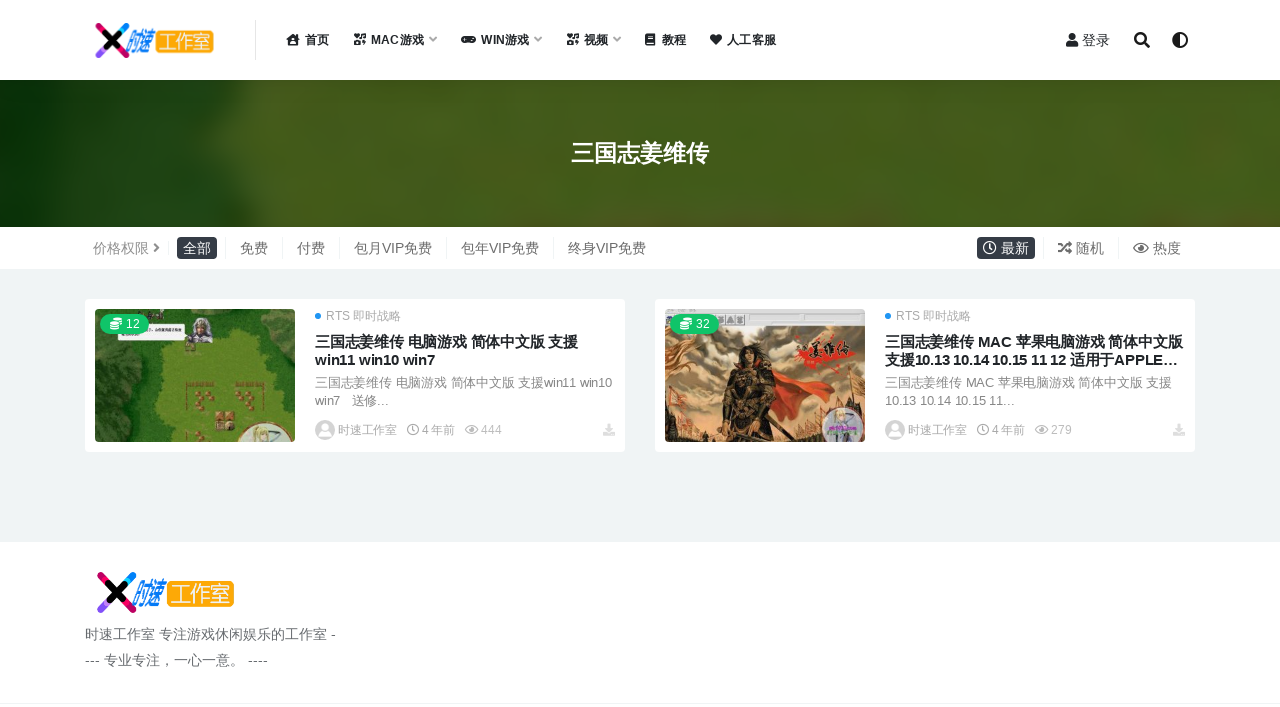

--- FILE ---
content_type: text/html; charset=UTF-8
request_url: https://www.pic2030.com/tag/%E4%B8%89%E5%9B%BD%E5%BF%97%E5%A7%9C%E7%BB%B4%E4%BC%A0
body_size: 7154
content:
<!doctype html>
<html lang="zh-Hans">
<head>
	<meta charset="UTF-8">
	<meta name="viewport" content="width=device-width, initial-scale=1, minimum-scale=1, maximum-scale=1">
	<link rel="profile" href="https://gmpg.org/xfn/11">
	<title>三国志姜维传 &#8211; 时速工作室-娱乐的网站</title>
<meta name='robots' content='max-image-preview:large' />
<link href="https://www.pic2030.com/wp-content/uploads/2021/05/X-1.ico" rel="icon">
<style id='wp-img-auto-sizes-contain-inline-css'>
img:is([sizes=auto i],[sizes^="auto," i]){contain-intrinsic-size:3000px 1500px}
/*# sourceURL=wp-img-auto-sizes-contain-inline-css */
</style>
<style id='classic-theme-styles-inline-css'>
/*! This file is auto-generated */
.wp-block-button__link{color:#fff;background-color:#32373c;border-radius:9999px;box-shadow:none;text-decoration:none;padding:calc(.667em + 2px) calc(1.333em + 2px);font-size:1.125em}.wp-block-file__button{background:#32373c;color:#fff;text-decoration:none}
/*# sourceURL=/wp-includes/css/classic-themes.min.css */
</style>
<link rel='stylesheet' id='bootstrap-css' href='https://www.pic2030.com/wp-content/themes/rizhuti-v2/assets/bootstrap/css/bootstrap.min.css?ver=4.6.0' media='all' />
<link rel='stylesheet' id='csf-fa5-css' href='https://www.pic2030.com/wp-content/themes/rizhuti-v2/assets/font-awesome/css/all.min.css?ver=5.14.0' media='all' />
<link rel='stylesheet' id='csf-fa5-v4-shims-css' href='https://www.pic2030.com/wp-content/themes/rizhuti-v2/assets/font-awesome/css/v4-shims.min.css?ver=5.14.0' media='all' />
<link rel='stylesheet' id='plugins-css' href='https://www.pic2030.com/wp-content/themes/rizhuti-v2/assets/css/plugins.css?ver=1.0.0' media='all' />
<link rel='stylesheet' id='app-css' href='https://www.pic2030.com/wp-content/themes/rizhuti-v2/assets/css/app.css?ver=2.8.0' media='all' />
<link rel='stylesheet' id='dark-css' href='https://www.pic2030.com/wp-content/themes/rizhuti-v2/assets/css/dark.css?ver=2.8.0' media='all' />
<script src="https://www.pic2030.com/wp-content/themes/rizhuti-v2/assets/js/jquery.min.js?ver=3.5.1" id="jquery-js"></script>
<style id='global-styles-inline-css'>
:root{--wp--preset--aspect-ratio--square: 1;--wp--preset--aspect-ratio--4-3: 4/3;--wp--preset--aspect-ratio--3-4: 3/4;--wp--preset--aspect-ratio--3-2: 3/2;--wp--preset--aspect-ratio--2-3: 2/3;--wp--preset--aspect-ratio--16-9: 16/9;--wp--preset--aspect-ratio--9-16: 9/16;--wp--preset--color--black: #000000;--wp--preset--color--cyan-bluish-gray: #abb8c3;--wp--preset--color--white: #ffffff;--wp--preset--color--pale-pink: #f78da7;--wp--preset--color--vivid-red: #cf2e2e;--wp--preset--color--luminous-vivid-orange: #ff6900;--wp--preset--color--luminous-vivid-amber: #fcb900;--wp--preset--color--light-green-cyan: #7bdcb5;--wp--preset--color--vivid-green-cyan: #00d084;--wp--preset--color--pale-cyan-blue: #8ed1fc;--wp--preset--color--vivid-cyan-blue: #0693e3;--wp--preset--color--vivid-purple: #9b51e0;--wp--preset--gradient--vivid-cyan-blue-to-vivid-purple: linear-gradient(135deg,rgb(6,147,227) 0%,rgb(155,81,224) 100%);--wp--preset--gradient--light-green-cyan-to-vivid-green-cyan: linear-gradient(135deg,rgb(122,220,180) 0%,rgb(0,208,130) 100%);--wp--preset--gradient--luminous-vivid-amber-to-luminous-vivid-orange: linear-gradient(135deg,rgb(252,185,0) 0%,rgb(255,105,0) 100%);--wp--preset--gradient--luminous-vivid-orange-to-vivid-red: linear-gradient(135deg,rgb(255,105,0) 0%,rgb(207,46,46) 100%);--wp--preset--gradient--very-light-gray-to-cyan-bluish-gray: linear-gradient(135deg,rgb(238,238,238) 0%,rgb(169,184,195) 100%);--wp--preset--gradient--cool-to-warm-spectrum: linear-gradient(135deg,rgb(74,234,220) 0%,rgb(151,120,209) 20%,rgb(207,42,186) 40%,rgb(238,44,130) 60%,rgb(251,105,98) 80%,rgb(254,248,76) 100%);--wp--preset--gradient--blush-light-purple: linear-gradient(135deg,rgb(255,206,236) 0%,rgb(152,150,240) 100%);--wp--preset--gradient--blush-bordeaux: linear-gradient(135deg,rgb(254,205,165) 0%,rgb(254,45,45) 50%,rgb(107,0,62) 100%);--wp--preset--gradient--luminous-dusk: linear-gradient(135deg,rgb(255,203,112) 0%,rgb(199,81,192) 50%,rgb(65,88,208) 100%);--wp--preset--gradient--pale-ocean: linear-gradient(135deg,rgb(255,245,203) 0%,rgb(182,227,212) 50%,rgb(51,167,181) 100%);--wp--preset--gradient--electric-grass: linear-gradient(135deg,rgb(202,248,128) 0%,rgb(113,206,126) 100%);--wp--preset--gradient--midnight: linear-gradient(135deg,rgb(2,3,129) 0%,rgb(40,116,252) 100%);--wp--preset--font-size--small: 13px;--wp--preset--font-size--medium: 20px;--wp--preset--font-size--large: 36px;--wp--preset--font-size--x-large: 42px;--wp--preset--spacing--20: 0.44rem;--wp--preset--spacing--30: 0.67rem;--wp--preset--spacing--40: 1rem;--wp--preset--spacing--50: 1.5rem;--wp--preset--spacing--60: 2.25rem;--wp--preset--spacing--70: 3.38rem;--wp--preset--spacing--80: 5.06rem;--wp--preset--shadow--natural: 6px 6px 9px rgba(0, 0, 0, 0.2);--wp--preset--shadow--deep: 12px 12px 50px rgba(0, 0, 0, 0.4);--wp--preset--shadow--sharp: 6px 6px 0px rgba(0, 0, 0, 0.2);--wp--preset--shadow--outlined: 6px 6px 0px -3px rgb(255, 255, 255), 6px 6px rgb(0, 0, 0);--wp--preset--shadow--crisp: 6px 6px 0px rgb(0, 0, 0);}:where(.is-layout-flex){gap: 0.5em;}:where(.is-layout-grid){gap: 0.5em;}body .is-layout-flex{display: flex;}.is-layout-flex{flex-wrap: wrap;align-items: center;}.is-layout-flex > :is(*, div){margin: 0;}body .is-layout-grid{display: grid;}.is-layout-grid > :is(*, div){margin: 0;}:where(.wp-block-columns.is-layout-flex){gap: 2em;}:where(.wp-block-columns.is-layout-grid){gap: 2em;}:where(.wp-block-post-template.is-layout-flex){gap: 1.25em;}:where(.wp-block-post-template.is-layout-grid){gap: 1.25em;}.has-black-color{color: var(--wp--preset--color--black) !important;}.has-cyan-bluish-gray-color{color: var(--wp--preset--color--cyan-bluish-gray) !important;}.has-white-color{color: var(--wp--preset--color--white) !important;}.has-pale-pink-color{color: var(--wp--preset--color--pale-pink) !important;}.has-vivid-red-color{color: var(--wp--preset--color--vivid-red) !important;}.has-luminous-vivid-orange-color{color: var(--wp--preset--color--luminous-vivid-orange) !important;}.has-luminous-vivid-amber-color{color: var(--wp--preset--color--luminous-vivid-amber) !important;}.has-light-green-cyan-color{color: var(--wp--preset--color--light-green-cyan) !important;}.has-vivid-green-cyan-color{color: var(--wp--preset--color--vivid-green-cyan) !important;}.has-pale-cyan-blue-color{color: var(--wp--preset--color--pale-cyan-blue) !important;}.has-vivid-cyan-blue-color{color: var(--wp--preset--color--vivid-cyan-blue) !important;}.has-vivid-purple-color{color: var(--wp--preset--color--vivid-purple) !important;}.has-black-background-color{background-color: var(--wp--preset--color--black) !important;}.has-cyan-bluish-gray-background-color{background-color: var(--wp--preset--color--cyan-bluish-gray) !important;}.has-white-background-color{background-color: var(--wp--preset--color--white) !important;}.has-pale-pink-background-color{background-color: var(--wp--preset--color--pale-pink) !important;}.has-vivid-red-background-color{background-color: var(--wp--preset--color--vivid-red) !important;}.has-luminous-vivid-orange-background-color{background-color: var(--wp--preset--color--luminous-vivid-orange) !important;}.has-luminous-vivid-amber-background-color{background-color: var(--wp--preset--color--luminous-vivid-amber) !important;}.has-light-green-cyan-background-color{background-color: var(--wp--preset--color--light-green-cyan) !important;}.has-vivid-green-cyan-background-color{background-color: var(--wp--preset--color--vivid-green-cyan) !important;}.has-pale-cyan-blue-background-color{background-color: var(--wp--preset--color--pale-cyan-blue) !important;}.has-vivid-cyan-blue-background-color{background-color: var(--wp--preset--color--vivid-cyan-blue) !important;}.has-vivid-purple-background-color{background-color: var(--wp--preset--color--vivid-purple) !important;}.has-black-border-color{border-color: var(--wp--preset--color--black) !important;}.has-cyan-bluish-gray-border-color{border-color: var(--wp--preset--color--cyan-bluish-gray) !important;}.has-white-border-color{border-color: var(--wp--preset--color--white) !important;}.has-pale-pink-border-color{border-color: var(--wp--preset--color--pale-pink) !important;}.has-vivid-red-border-color{border-color: var(--wp--preset--color--vivid-red) !important;}.has-luminous-vivid-orange-border-color{border-color: var(--wp--preset--color--luminous-vivid-orange) !important;}.has-luminous-vivid-amber-border-color{border-color: var(--wp--preset--color--luminous-vivid-amber) !important;}.has-light-green-cyan-border-color{border-color: var(--wp--preset--color--light-green-cyan) !important;}.has-vivid-green-cyan-border-color{border-color: var(--wp--preset--color--vivid-green-cyan) !important;}.has-pale-cyan-blue-border-color{border-color: var(--wp--preset--color--pale-cyan-blue) !important;}.has-vivid-cyan-blue-border-color{border-color: var(--wp--preset--color--vivid-cyan-blue) !important;}.has-vivid-purple-border-color{border-color: var(--wp--preset--color--vivid-purple) !important;}.has-vivid-cyan-blue-to-vivid-purple-gradient-background{background: var(--wp--preset--gradient--vivid-cyan-blue-to-vivid-purple) !important;}.has-light-green-cyan-to-vivid-green-cyan-gradient-background{background: var(--wp--preset--gradient--light-green-cyan-to-vivid-green-cyan) !important;}.has-luminous-vivid-amber-to-luminous-vivid-orange-gradient-background{background: var(--wp--preset--gradient--luminous-vivid-amber-to-luminous-vivid-orange) !important;}.has-luminous-vivid-orange-to-vivid-red-gradient-background{background: var(--wp--preset--gradient--luminous-vivid-orange-to-vivid-red) !important;}.has-very-light-gray-to-cyan-bluish-gray-gradient-background{background: var(--wp--preset--gradient--very-light-gray-to-cyan-bluish-gray) !important;}.has-cool-to-warm-spectrum-gradient-background{background: var(--wp--preset--gradient--cool-to-warm-spectrum) !important;}.has-blush-light-purple-gradient-background{background: var(--wp--preset--gradient--blush-light-purple) !important;}.has-blush-bordeaux-gradient-background{background: var(--wp--preset--gradient--blush-bordeaux) !important;}.has-luminous-dusk-gradient-background{background: var(--wp--preset--gradient--luminous-dusk) !important;}.has-pale-ocean-gradient-background{background: var(--wp--preset--gradient--pale-ocean) !important;}.has-electric-grass-gradient-background{background: var(--wp--preset--gradient--electric-grass) !important;}.has-midnight-gradient-background{background: var(--wp--preset--gradient--midnight) !important;}.has-small-font-size{font-size: var(--wp--preset--font-size--small) !important;}.has-medium-font-size{font-size: var(--wp--preset--font-size--medium) !important;}.has-large-font-size{font-size: var(--wp--preset--font-size--large) !important;}.has-x-large-font-size{font-size: var(--wp--preset--font-size--x-large) !important;}
/*# sourceURL=global-styles-inline-css */
</style>
</head>
<body class="archive tag tag-172 wp-theme-rizhuti-v2 hfeed navbar-sticky pagination-numeric no-off-canvas sidebar-none">
<div id="app" class="site">
	
<header class="site-header">
    <div class="container">
	    <div class="navbar">
			  <div class="logo-wrapper">
          <a href="https://www.pic2030.com/">
        <img class="logo regular" src="https://www.pic2030.com/wp-content/uploads/2021/05/speeds5.png" alt="时速工作室-娱乐的网站">
      </a>
    
  </div> 			<div class="sep"></div>

			<nav class="main-menu d-none d-lg-block">
			<ul id="menu-menu-1" class="nav-list u-plain-list"><li class="menu-item menu-item-type-custom menu-item-object-custom menu-item-home"><a href="https://www.pic2030.com/"><i class="fas fa-house-user"></i>首页</a></li>
<li class="menu-item menu-item-type-taxonomy menu-item-object-category menu-item-has-children"><a href="https://www.pic2030.com/category/gamemac"><i class="fas fa-icons"></i>MAC游戏</a>
<ul class="sub-menu">
	<li class="menu-item menu-item-type-taxonomy menu-item-object-category"><a href="https://www.pic2030.com/category/gamemac/gameact">ACT 动作游戏</a></li>
	<li class="menu-item menu-item-type-taxonomy menu-item-object-category"><a href="https://www.pic2030.com/category/gamemac/gamearc">ARC 街机游戏</a></li>
	<li class="menu-item menu-item-type-taxonomy menu-item-object-category"><a href="https://www.pic2030.com/category/gamemac/gameavg">AVG 冒险游戏</a></li>
	<li class="menu-item menu-item-type-taxonomy menu-item-object-category"><a href="https://www.pic2030.com/category/gamemac/gamefps">FPS 射击游戏</a></li>
	<li class="menu-item menu-item-type-taxonomy menu-item-object-category"><a href="https://www.pic2030.com/category/gamemac/gamercg">RCG 竞速游戏</a></li>
	<li class="menu-item menu-item-type-taxonomy menu-item-object-category"><a href="https://www.pic2030.com/category/gamemac/gamerpg">RPG 角色扮演</a></li>
	<li class="menu-item menu-item-type-taxonomy menu-item-object-category"><a href="https://www.pic2030.com/category/gamemac/gamerts">RTS 即时战略</a></li>
	<li class="menu-item menu-item-type-taxonomy menu-item-object-category"><a href="https://www.pic2030.com/category/gamemac/gamesim">SIM 模拟经营</a></li>
	<li class="menu-item menu-item-type-taxonomy menu-item-object-category"><a href="https://www.pic2030.com/category/gamemac/gameslg">SLG 策略游戏</a></li>
	<li class="menu-item menu-item-type-taxonomy menu-item-object-category"><a href="https://www.pic2030.com/category/gamemac/gamespg">SPG 体育游戏</a></li>
	<li class="menu-item menu-item-type-taxonomy menu-item-object-category"><a href="https://www.pic2030.com/category/gamemac/gametcg">TCG 养成游戏</a></li>
	<li class="menu-item menu-item-type-taxonomy menu-item-object-category"><a href="https://www.pic2030.com/category/gamemac/gameetc">ETC 其他游戏</a></li>
</ul>
</li>
<li class="menu-item menu-item-type-taxonomy menu-item-object-category menu-item-has-children"><a href="https://www.pic2030.com/category/gamewin"><i class="fas fa-gamepad"></i>WIN游戏</a>
<ul class="sub-menu">
	<li class="menu-item menu-item-type-taxonomy menu-item-object-category"><a href="https://www.pic2030.com/category/gamewin/winact">ACT 动作游戏</a></li>
	<li class="menu-item menu-item-type-taxonomy menu-item-object-category"><a href="https://www.pic2030.com/category/gamewin/winarc">ARC 街机游戏</a></li>
	<li class="menu-item menu-item-type-taxonomy menu-item-object-category"><a href="https://www.pic2030.com/category/gamewin/winavg">AVG 冒险游戏</a></li>
	<li class="menu-item menu-item-type-taxonomy menu-item-object-category"><a href="https://www.pic2030.com/category/gamewin/winfps">FPS 射击游戏</a></li>
	<li class="menu-item menu-item-type-taxonomy menu-item-object-category"><a href="https://www.pic2030.com/category/gamewin/winrcg">RCG 竞速游戏</a></li>
	<li class="menu-item menu-item-type-taxonomy menu-item-object-category"><a href="https://www.pic2030.com/category/gamewin/winrpg">RPG 角色扮演</a></li>
	<li class="menu-item menu-item-type-taxonomy menu-item-object-category"><a href="https://www.pic2030.com/category/gamewin/winrts">RTS 即时战略</a></li>
	<li class="menu-item menu-item-type-taxonomy menu-item-object-category"><a href="https://www.pic2030.com/category/gamewin/winsim">SIM 模拟经营</a></li>
	<li class="menu-item menu-item-type-taxonomy menu-item-object-category"><a href="https://www.pic2030.com/category/gamewin/winslg">SLG 策略游戏</a></li>
	<li class="menu-item menu-item-type-taxonomy menu-item-object-category"><a href="https://www.pic2030.com/category/gamewin/winspg">SPG 体育游戏</a></li>
	<li class="menu-item menu-item-type-taxonomy menu-item-object-category"><a href="https://www.pic2030.com/category/gamewin/wintcg">TCG 养成游戏</a></li>
	<li class="menu-item menu-item-type-taxonomy menu-item-object-category"><a href="https://www.pic2030.com/category/gamewin/winetc">ETC 其他游戏</a></li>
</ul>
</li>
<li class="menu-item menu-item-type-taxonomy menu-item-object-category menu-item-has-children"><a href="https://www.pic2030.com/category/video"><i class="fas fa-icons"></i>视频</a>
<ul class="sub-menu">
	<li class="menu-item menu-item-type-taxonomy menu-item-object-category"><a href="https://www.pic2030.com/category/video/concert">演唱会</a></li>
	<li class="menu-item menu-item-type-taxonomy menu-item-object-category"><a href="https://www.pic2030.com/category/video/mv">MV</a></li>
</ul>
</li>
<li class="menu-item menu-item-type-taxonomy menu-item-object-category"><a href="https://www.pic2030.com/category/tutorial"><i class="fas fa-book"></i>教程</a></li>
<li class="menu-item menu-item-type-post_type menu-item-object-page"><a href="https://www.pic2030.com/about"><i class="fas fa-heart"></i>人工客服</a></li>
</ul>			</nav>
			
			<div class="actions">
                
		        
				<!-- user navbar dropdown -->
		        				<a class="btn btn-sm ml-2" rel="nofollow noopener noreferrer" href="https://www.pic2030.com/login?mod=login&#038;redirect_to=https%3A%2F%2Fpic2030.com%3A443%2Ftag%2F%25E4%25B8%2589%25E5%259B%25BD%25E5%25BF%2597%25E5%25A7%259C%25E7%25BB%25B4%25E4%25BC%25A0"><i class="fa fa-user mr-1"></i>登录</a>
								<!-- user navbar dropdown -->

				<span class="btn btn-sm search-open navbar-button ml-2" rel="nofollow noopener noreferrer" data-action="omnisearch-open" data-target="#omnisearch" title="搜索"><i class="fas fa-search"></i></span>
                <span class="btn btn-sm toggle-dark navbar-button ml-2" rel="nofollow noopener noreferrer" title="夜间模式"><i class="fa fa-adjust"></i></span>
		        <div class="burger"></div>

		        
		    </div>
		    
	    </div>
    </div>
</header>

<div class="header-gap"></div>

<div class="term-bar post_tag">
	<div class="term-bg lazyload visible blur scale-12" data-bg="https://www.pic2030.com/wp-content/uploads/2022/02/1644470072-a979e3e856a007c-300x200.jpg"></div>
	<div class="container m-auto">
	<h1 class="term-title">三国志姜维传</h1>	</div>
</div>
	<main id="main" role="main" class="site-content">	
<div class="archive-filter">
  <div class="container">
    <div class="filters">

      <div class="filter-tab"><div class="row"><div class="col-12 col-sm-8"><ul class="filter"><li><span>价格权限</span><i class="fa fa-angle-right ml-1"></i></span></li></li><li class="current"><a href="/tag/%E4%B8%89%E5%9B%BD%E5%BF%97%E5%A7%9C%E7%BB%B4%E4%BC%A0?price_type=0">全部</a></li><li><a href="/tag/%E4%B8%89%E5%9B%BD%E5%BF%97%E5%A7%9C%E7%BB%B4%E4%BC%A0?price_type=1">免费</a></li><li><a href="/tag/%E4%B8%89%E5%9B%BD%E5%BF%97%E5%A7%9C%E7%BB%B4%E4%BC%A0?price_type=2">付费</a></li><li><a href="/tag/%E4%B8%89%E5%9B%BD%E5%BF%97%E5%A7%9C%E7%BB%B4%E4%BC%A0?price_type=31">包月VIP免费</a></li><li><a href="/tag/%E4%B8%89%E5%9B%BD%E5%BF%97%E5%A7%9C%E7%BB%B4%E4%BC%A0?price_type=365">包年VIP免费</a></li><li><a href="/tag/%E4%B8%89%E5%9B%BD%E5%BF%97%E5%A7%9C%E7%BB%B4%E4%BC%A0?price_type=3600">终身VIP免费</a></li></ul></div><div class="col-12 col-sm-4 recent"><ul class="filter"><li class="current"><a href="/tag/%E4%B8%89%E5%9B%BD%E5%BF%97%E5%A7%9C%E7%BB%B4%E4%BC%A0?order=date"><i class="far fa-clock"></i> 最新</a></li><li><a href="/tag/%E4%B8%89%E5%9B%BD%E5%BF%97%E5%A7%9C%E7%BB%B4%E4%BC%A0?order=rand"><i class="fas fa-random"></i> 随机</a></li><li><a href="/tag/%E4%B8%89%E5%9B%BD%E5%BF%97%E5%A7%9C%E7%BB%B4%E4%BC%A0?order=views"><i class="far fa-eye"></i> 热度</a></li></ul></div></div></div>    </div>
   
  </div>
</div>
	<div class="archive container">
		<div class="row">
			<div class="col-lg-12">
				<div class="content-area">
					<div class="row posts-wrapper scroll">
													
<div class="col-lg-6 col-12">

	<article id="post-1830" class="post post-list post-1830 type-post status-publish format-standard has-post-thumbnail hentry category-winrts tag-172">
		<span class="meta-vip-price bg-success"><i class="fas fa-coins mr-1"></i>12</span>	    <div class="entry-media"><div class="placeholder" style="padding-bottom: 66.666666666667%"><a href="https://www.pic2030.com/2022/02/10/1830.html" title="三国志姜维传 电脑游戏 简体中文版 支援win11 win10 win7" rel="nofollow noopener noreferrer"><img class="lazyload" data-src="https://www.pic2030.com/wp-content/uploads/2022/02/1644470072-a979e3e856a007c-300x200.jpg" src="[data-uri]" alt="三国志姜维传 电脑游戏 简体中文版 支援win11 win10 win7" /></a></div></div>	    <div class="entry-wrapper">
	    	<span class="meta-category-dot"><a href="https://www.pic2030.com/category/gamewin/winrts" rel="category"><i class="dot"></i>RTS 即时战略</a></span>	    	<header class="entry-header">
	    		<h2 class="entry-title"><a href="https://www.pic2030.com/2022/02/10/1830.html" title="三国志姜维传 电脑游戏 简体中文版 支援win11 win10 win7" rel="bookmark">三国志姜维传 电脑游戏 简体中文版 支援win11 win10 win7</a></h2>	    	</header>
	      
			<div class="entry-excerpt">三国志姜维传 电脑游戏 简体中文版 支援win11 win10 win7 &nbsp; 送修...</div>

	      	<div class="entry-footer">
			            <div class="entry-meta">
            
                          <span class="meta-author">
                <a href="https://www.pic2030.com/author/时速工作室"><img alt='' data-src='//www.pic2030.com/wp-content/themes/rizhuti-v2/assets/img/avatar.png' class='lazyload avatar avatar-96 photo' height='96' width='96' />时速工作室                </a>
              </span>
                          <span class="meta-date">
                <a href="https://www.pic2030.com/2022/02/10/1830.html" rel="nofollow">
                  <time datetime="2022-02-10T13:26:28+08:00">
                    <i class="fa fa-clock-o"></i>
                    4 年前                  </time>
                </a>
              </span>
                            <span class="meta-views"><i class="fa fa-eye"></i> 444</span>
            <span class="meta-shhop-icon"><i class="fas fa-download"></i></span>

          </div>
        			</div>
	    </div>
	</article>

</div>

<div class="col-lg-6 col-12">

	<article id="post-1820" class="post post-list post-1820 type-post status-publish format-standard has-post-thumbnail hentry category-gamerts tag-172">
		<span class="meta-vip-price bg-success"><i class="fas fa-coins mr-1"></i>32</span>	    <div class="entry-media"><div class="placeholder" style="padding-bottom: 66.666666666667%"><a href="https://www.pic2030.com/2022/02/10/1820.html" title="三国志姜维传 MAC 苹果电脑游戏 简体中文版 支援10.13 10.14 10.15 11 12 适用于APPLE CPU" rel="nofollow noopener noreferrer"><img class="lazyload" data-src="https://www.pic2030.com/wp-content/uploads/2022/02/1644470075-26409253867ec37-300x200.jpg" src="[data-uri]" alt="三国志姜维传 MAC 苹果电脑游戏 简体中文版 支援10.13 10.14 10.15 11 12 适用于APPLE CPU" /></a></div></div>	    <div class="entry-wrapper">
	    	<span class="meta-category-dot"><a href="https://www.pic2030.com/category/gamemac/gamerts" rel="category"><i class="dot"></i>RTS 即时战略</a></span>	    	<header class="entry-header">
	    		<h2 class="entry-title"><a href="https://www.pic2030.com/2022/02/10/1820.html" title="三国志姜维传 MAC 苹果电脑游戏 简体中文版 支援10.13 10.14 10.15 11 12 适用于APPLE CPU" rel="bookmark">三国志姜维传 MAC 苹果电脑游戏 简体中文版 支援10.13 10.14 10.15 11 12 适用于APPLE CPU</a></h2>	    	</header>
	      
			<div class="entry-excerpt">三国志姜维传 MAC 苹果电脑游戏 简体中文版 支援10.13 10.14 10.15 11...</div>

	      	<div class="entry-footer">
			            <div class="entry-meta">
            
                          <span class="meta-author">
                <a href="https://www.pic2030.com/author/时速工作室"><img alt='' data-src='//www.pic2030.com/wp-content/themes/rizhuti-v2/assets/img/avatar.png' class='lazyload avatar avatar-96 photo' height='96' width='96' />时速工作室                </a>
              </span>
                          <span class="meta-date">
                <a href="https://www.pic2030.com/2022/02/10/1820.html" rel="nofollow">
                  <time datetime="2022-02-10T13:17:24+08:00">
                    <i class="fa fa-clock-o"></i>
                    4 年前                  </time>
                </a>
              </span>
                            <span class="meta-views"><i class="fa fa-eye"></i> 279</span>
            <span class="meta-shhop-icon"><i class="fas fa-download"></i></span>

          </div>
        			</div>
	    </div>
	</article>

</div>
					</div>
									</div>
			</div>
					</div>
	</div>

	</main><!-- #main -->
	
	<footer class="site-footer">
		<div class="footer-widget d-none d-lg-block">
    <div class="container">
	    <div class="row">
	        <div class="col-lg-3 col-md">
	            <div class="footer-info">
	                <div class="logo mb-2">
	                    <img class="logo" src="https://www.pic2030.com/wp-content/uploads/2021/05/speeds5.png" alt="时速工作室-娱乐的网站">
	                </div>
	                <p class="desc mb-0">时速工作室 专注游戏休闲娱乐的工作室
---- 专业专注，一心一意。 ----</p>
	            </div>
	        </div>
	        <div class="col-lg-9 col-auto widget-warp">
	        	<div class="d-flex justify-content-xl-between">
	            		        	</div>
	        </div>
	    </div>
   </div>
</div>
		<div class="footer-copyright d-flex text-center">
			<div class="container">
			    <p class="m-0 small">Copyright © 2025 <a href="https://www.pic2030.com/">时速工作室</a> - All rights reserved<span class="sep"> | </span><span class="sep"> | </span>				</p>
			</div>
		</div>

	</footer><!-- #footer -->

</div><!-- #page -->

<div class="rollbar">
		<ul class="actions">
			<li>
						<a href="https://www.pic2030.com/about" rel="nofollow noopener noreferrer"><i class="fas fa-headset"></i><span>客服</span></a>
		</li>
				<li>
						<a href="http://www.pic2030.com/user" rel="nofollow noopener noreferrer"><i class="far fa-user"></i><span>我的</span></a>
		</li>
				<li>
						<a target="_blank" href="https://www.pic2030.com/about" rel="nofollow noopener noreferrer"><i class="fab fa-qq"></i><span><b>在线客服</b> <u>9:00~02:00</u></span></a>
		</li>
			</ul>
		<div id="back-to-top" class="rollbar-item" title="返回顶部">
		<i class="fas fa-chevron-up"></i>
	</div>
</div>

<div class="dimmer"></div>

<div class="off-canvas">
  <div class="canvas-close"><i class="fas fa-times"></i></div>
  <div class="mobile-menu d-block d-xl-none d-lg-none"></div>
</div><div id="omnisearch" class="omnisearch">
    <div class="container">
        <form class="omnisearch-form" method="get" action="https://www.pic2030.com/">
            <div class="form-group">
                <div class="input-group input-group-merge input-group-flush">
                    <div class="input-group-prepend">
                        <span class="input-group-text"><i class="fas fa-search"></i></span>
                    </div>

					<div class="input-group-prepend d-flex align-items-center" style=" max-width: 35%; ">
                    <select  name='cat' id='omnisearch-cat' class='selectpicker'>
	<option value=''>全部</option>
	<option class="level-0" value="3">MAC游戏</option>
	<option class="level-0" value="18">WIN游戏</option>
	<option class="level-0" value="16">教程</option>
	<option class="level-0" value="612">视频</option>
</select>
				  	</div>
                    <input type="text" class="search-ajax-input form-control" name="s" value="" placeholder="输入关键词 回车搜索..." autocomplete="off">

                </div>
            </div>
        </form>
        <div class="omnisearch-suggestions">
            <div class="search-keywords">
                <a href="https://www.pic2030.com/category/gamewin/winact" class="tag-cloud-link tag-link-19 tag-link-position-1" style="font-size: 14px;">ACT 动作游戏</a>
<a href="https://www.pic2030.com/category/gamemac/gameact" class="tag-cloud-link tag-link-4 tag-link-position-2" style="font-size: 14px;">ACT 动作游戏</a>
<a href="https://www.pic2030.com/category/gamewin/winavg" class="tag-cloud-link tag-link-21 tag-link-position-3" style="font-size: 14px;">AVG 冒险游戏</a>
<a href="https://www.pic2030.com/category/gamemac/gameavg" class="tag-cloud-link tag-link-6 tag-link-position-4" style="font-size: 14px;">AVG 冒险游戏</a>
<a href="https://www.pic2030.com/tag/ayumi-hamasaki" class="tag-cloud-link tag-link-614 tag-link-position-5" style="font-size: 14px;">Ayumi Hamasaki</a>
<a href="https://www.pic2030.com/category/gamemac/gameetc" class="tag-cloud-link tag-link-7 tag-link-position-6" style="font-size: 14px;">ETC 其他游戏</a>
<a href="https://www.pic2030.com/category/gamemac/gamercg" class="tag-cloud-link tag-link-9 tag-link-position-7" style="font-size: 14px;">RCG 竞速游戏</a>
<a href="https://www.pic2030.com/category/gamemac/gamerpg" class="tag-cloud-link tag-link-10 tag-link-position-8" style="font-size: 14px;">RPG 角色扮演</a>
<a href="https://www.pic2030.com/category/gamewin/winrpg" class="tag-cloud-link tag-link-25 tag-link-position-9" style="font-size: 14px;">RPG 角色扮演</a>
<a href="https://www.pic2030.com/category/gamewin/winrts" class="tag-cloud-link tag-link-26 tag-link-position-10" style="font-size: 14px;">RTS 即时战略</a>
<a href="https://www.pic2030.com/category/gamemac/gamerts" class="tag-cloud-link tag-link-11 tag-link-position-11" style="font-size: 14px;">RTS 即时战略</a>
<a href="https://www.pic2030.com/category/gamemac/gamesim" class="tag-cloud-link tag-link-12 tag-link-position-12" style="font-size: 14px;">SIM 模拟经营</a>
<a href="https://www.pic2030.com/category/gamewin/winsim" class="tag-cloud-link tag-link-27 tag-link-position-13" style="font-size: 14px;">SIM 模拟经营</a>
<a href="https://www.pic2030.com/category/gamewin/winslg" class="tag-cloud-link tag-link-28 tag-link-position-14" style="font-size: 14px;">SLG 策略游戏</a>
<a href="https://www.pic2030.com/category/gamemac/gameslg" class="tag-cloud-link tag-link-13 tag-link-position-15" style="font-size: 14px;">SLG 策略游戏</a>
<a href="https://www.pic2030.com/category/gamemac/gamespg" class="tag-cloud-link tag-link-14 tag-link-position-16" style="font-size: 14px;">SPG 体育游戏</a>
<a href="https://www.pic2030.com/tag/%e4%b8%89%e5%9b%bd%e7%be%a4%e8%8b%b1%e4%bc%a0" class="tag-cloud-link tag-link-35 tag-link-position-17" style="font-size: 14px;">三国群英传</a>
<a href="https://www.pic2030.com/category/video/concert" class="tag-cloud-link tag-link-613 tag-link-position-18" style="font-size: 14px;">演唱会</a>            </div>
                    </div>
    </div>
</div>

<script type="speculationrules">
{"prefetch":[{"source":"document","where":{"and":[{"href_matches":"/*"},{"not":{"href_matches":["/wp-*.php","/wp-admin/*","/wp-content/uploads/*","/wp-content/*","/wp-content/plugins/*","/wp-content/themes/rizhuti-v2/*","/*\\?(.+)"]}},{"not":{"selector_matches":"a[rel~=\"nofollow\"]"}},{"not":{"selector_matches":".no-prefetch, .no-prefetch a"}}]},"eagerness":"conservative"}]}
</script>
<script src="https://www.pic2030.com/wp-content/themes/rizhuti-v2/assets/js/popper.min.js?ver=2.8.0" id="popper-js"></script>
<script src="https://www.pic2030.com/wp-content/themes/rizhuti-v2/assets/bootstrap/js/bootstrap.min.js?ver=4.6.0" id="bootstrap-js"></script>
<script src="https://www.pic2030.com/wp-content/themes/rizhuti-v2/assets/js/plugins.js?ver=2.8.0" id="plugins-js"></script>
<script id="app-js-extra">
var rizhutiv2 = {"home_url":"https://www.pic2030.com","admin_url":"https://www.pic2030.com/wp-admin/admin-ajax.php","comment_list_order":"asc","infinite_load":"\u52a0\u8f7d\u66f4\u591a","infinite_loading":"\u52a0\u8f7d\u4e2d...","pay_type_html":{"html":"\u003Cdiv class=\"pay-button-box\"\u003E\u003Cdiv class=\"pay-item\" id=\"alipay\" data-type=\"1\"\u003E\u003Ci class=\"alipay\"\u003E\u003C/i\u003E\u003Cspan\u003E\u652f\u4ed8\u5b9d\u003C/span\u003E\u003C/div\u003E\u003C/div\u003E","alipay":1,"weixinpay":0,"iconpay":99,"cdkpay":0}};
//# sourceURL=app-js-extra
</script>
<script src="https://www.pic2030.com/wp-content/themes/rizhuti-v2/assets/js/app.js?ver=2.8.0" id="app-js"></script>

<!-- 自定义js代码 统计代码 -->
<!-- 自定义js代码 统计代码 END -->

</body>
</html>
